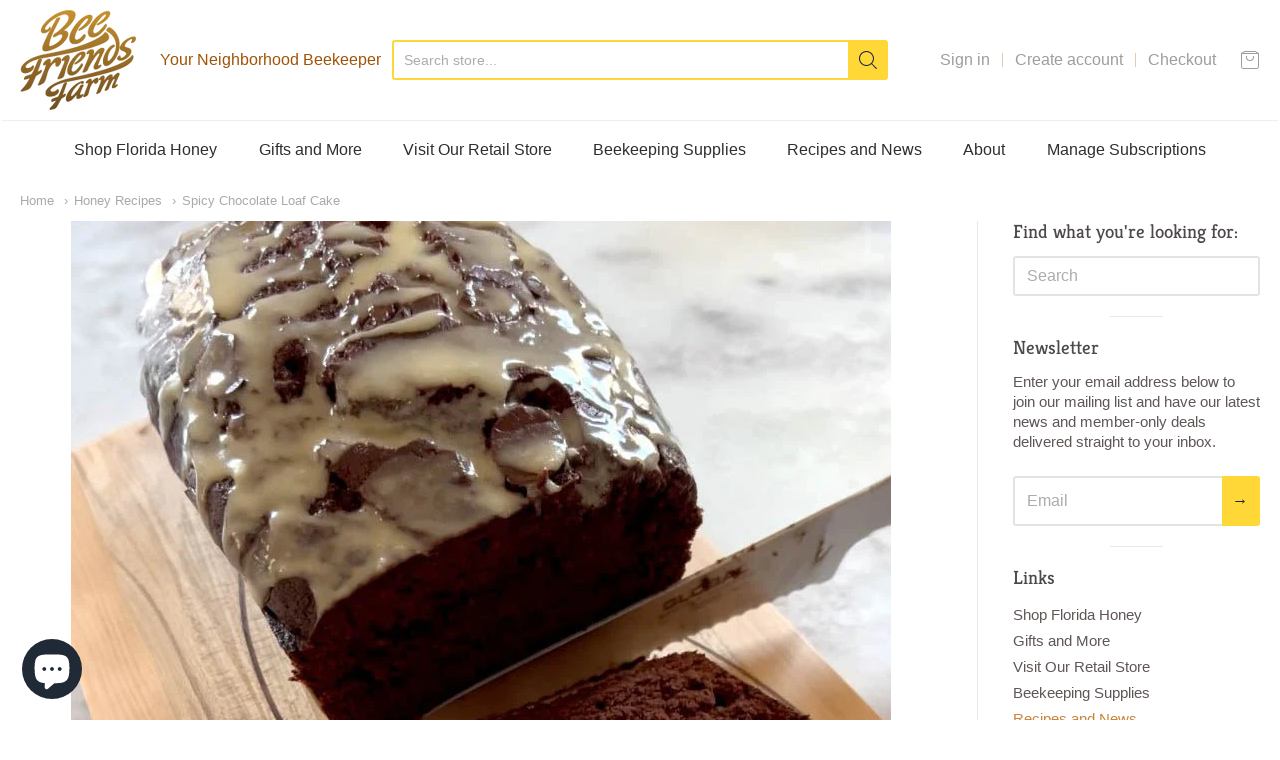

--- FILE ---
content_type: text/css
request_url: https://beefriendsfarm.com/cdn/shop/t/24/assets/theme-custom.scss.css?v=91772268703990658911729097943
body_size: -737
content:
/*# sourceMappingURL=/cdn/shop/t/24/assets/theme-custom.scss.css.map?v=91772268703990658911729097943 */


--- FILE ---
content_type: text/javascript
request_url: https://beefriendsfarm.com/cdn/shop/t/24/assets/theme-custom.js?v=2786494405936754481729097943
body_size: -650
content:
(function($){$(function(){})})(jQuery);
//# sourceMappingURL=/cdn/shop/t/24/assets/theme-custom.js.map?v=2786494405936754481729097943
